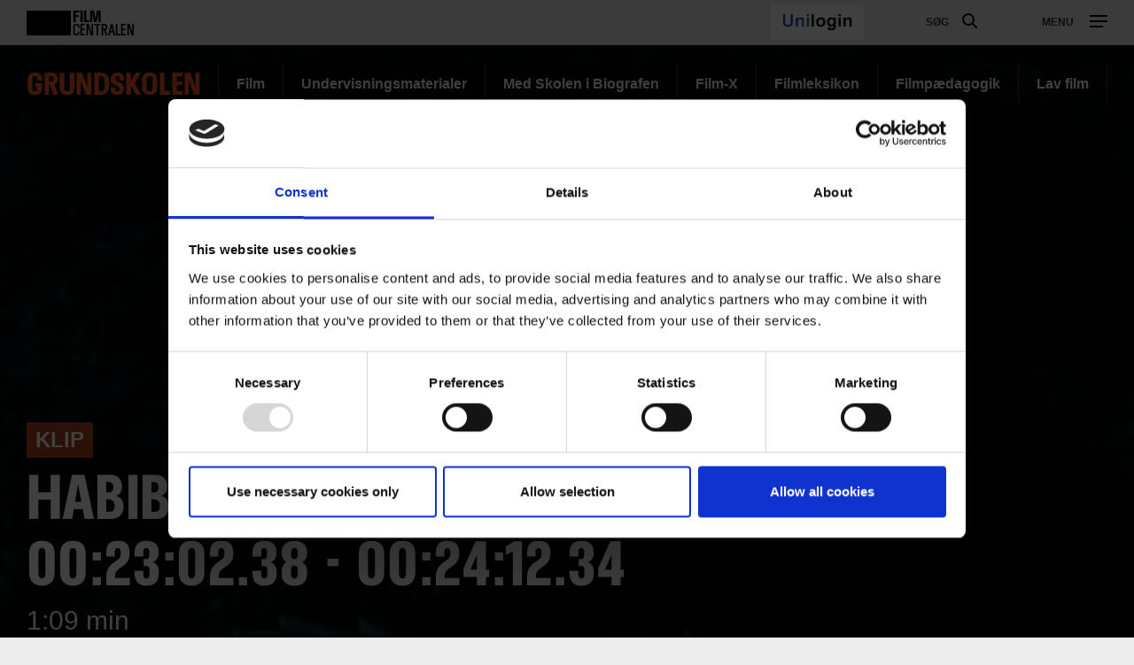

--- FILE ---
content_type: text/html; charset=UTF-8
request_url: https://filmcentralen.dk/grundskolen/klip/habibti-min-elskede-00230238-00241234-1
body_size: 43006
content:
<!DOCTYPE html>
<html  lang="da" dir="ltr" prefix="content: http://purl.org/rss/1.0/modules/content/  dc: http://purl.org/dc/terms/  foaf: http://xmlns.com/foaf/0.1/  og: http://ogp.me/ns#  rdfs: http://www.w3.org/2000/01/rdf-schema#  schema: http://schema.org/  sioc: http://rdfs.org/sioc/ns#  sioct: http://rdfs.org/sioc/types#  skos: http://www.w3.org/2004/02/skos/core#  xsd: http://www.w3.org/2001/XMLSchema# ">
  <head>
    <meta charset="utf-8" />
<script type="text/javascript" id="Cookiebot" src="https://consent.cookiebot.com/uc.js" data-cbid="6b32f917-c173-45b0-9a00-529caddc3019" async="async"></script>
<meta property="og:type" content="FC Clip" />
<meta property="og:url" content="https://filmcentralen.dk/grundskolen/klip/habibti-min-elskede-00230238-00241234-1" />
<meta property="og:title" content="Habibti min elskede 00:23:02.38 - 00:24:12.34" />
<meta property="og:image" content="https://filmcentralen.dk/sites/default/files/styles/og_image/public/25572084021382380.jpg?itok=ftuMTp88" />
<meta name="Generator" content="Drupal 9 (https://www.drupal.org)" />
<meta name="MobileOptimized" content="width" />
<meta name="HandheldFriendly" content="true" />
<meta name="viewport" content="width=device-width, initial-scale=1.0" />
<link rel="alternate" hreflang="da" href="https://filmcentralen.dk/grundskolen/klip/habibti-min-elskede-00230238-00241234-1" />
<link rel="canonical" href="https://filmcentralen.dk/grundskolen/klip/habibti-min-elskede-00230238-00241234-1" />
<link rel="shortlink" href="https://filmcentralen.dk/grundskolen/node/68517" />
<script>(function(w,d,s,l,i){w[l]=w[l]||[];w[l].push({'gtm.start':new Date().getTime(),event:'gtm.js'});var f=d.getElementsByTagName(s)[0];var j=d.createElement(s);var dl=l!='dataLayer'?'&amp;l='+l:'';j.src='https://www.googletagmanager.com/gtm.js?id='+i+dl+'';j.async=true;f.parentNode.insertBefore(j,f);})(window,document,'script','dataLayer','GTM-PZ9ZP4B');</script>
<script id="hotjarScript" type="text/javascript">(function(h,o,t,j,a,r){
        h.hj=h.hj||function(){(h.hj.q=h.hj.q||[]).push(arguments)};
        h._hjSettings={hjid:5239633,hjsv:6};
        a=o.getElementsByTagName('head')[0];
        r=o.createElement('script');r.async=1;
        r.src=t+h._hjSettings.hjid+j+h._hjSettings.hjsv;
        a.appendChild(r);
    })(window,document,'https://static.hotjar.com/c/hotjar-','.js?sv=');</script>

    <title>Habibti min elskede 00:23:02.38 - 00:24:12.34 | Filmcentralen</title>
              <link rel="shortcut icon" href="https://filmcentralen.dk/themes/custom/p8z_proto/img/favicons/filmcentralen/favicon.ico" type="image/vnd.microsoft.icon">
          <script data-domain="filmcentralen.dk" src="https://plausible.io/js/script.file-downloads.outbound-links.js" defer></script>
    <link rel="stylesheet" media="all" href="/sites/default/files/css/css_IkcxaaISiRSJAIlgAX-jTNzV2630m1AA5_Ga9maKQqY.css" />
<link rel="stylesheet" media="all" href="/sites/default/files/css/css_qip3MKwo8NwHpRn4-L6letfozj1maGzL4AMQsOEkz7E.css" />
<link rel="stylesheet" media="print" href="/sites/default/files/css/css_N6zRQ2gz62nOfjId5FjMAbgreRB2L6HPKUNL3uCCTpA.css" />
<link rel="stylesheet" media="all" href="/sites/default/files/css/css_Qw_sHFhCiIjZ4s3zc2STmSm4GXQMI5D7HbEVgQzlFeg.css" />

    
  </head>
  <body data-node-id="68517" class="path-node page-node-type-clip theme--undervisning">
    <a href="#main-content" class="visually-hidden focusable skip-link">
      Gå til hovedindhold
    </a>
    <div class="layout" data-component="clampElements">
        <noscript><iframe src="https://www.googletagmanager.com/ns.html?id=GTM-PZ9ZP4B" height="0" width="0"></iframe></noscript>
          <div class="dialog-off-canvas-main-canvas" data-off-canvas-main-canvas>
    <div class="layout__top">
      <div class="global-menu   "
     data-component="GlobalMenu"
     data-search-url="https://filmcentralen.dk/dfi/search/autocomplete?additional%5Bsubsection%5D=8128&amp;query={query}"
     data-active="">
  <div class="global-menu__top">
    <p class="logo"><a href="/" class="logo__link"><strong class="logo__main">Film</strong>centralen</a></p>
          <div class="global-menu__right">
                  <span id="fc-unilogin-button-wrapper" data-buttton-url="https://filmcentralen.dk/fc/unilogin-button?redirect-path=aHR0cHM6Ly9maWxtY2VudHJhbGVuLmRrL2dydW5kc2tvbGVuL2tsaXAvaGFiaWJ0aS1taW4tZWxza2VkZS0wMDIzMDIzOC0wMDI0MTIzNC0x"></span>
                          <a href="https://filmcentralen.dk/search" class="global-menu__search-button js-global-menu-search ">
            Søg
            <span class="global-menu__search-button__circle"></span>
            <span class="global-menu__search-button__handle"></span>
          </a>
                <span class="global-menu__toggle js-global-menu-toggle">
          <span></span>
          <span></span>
          <span></span>
        </span>
      </div>
      </div>
      <div class="global-menu__menu">
      <div class="global-menu__body">
        <div class="global-menu__content">
          <div class="global-menu__grid">
                          <div  class="global-menu__grid__item js-global-menu-item"  data-key="c8703275-1a50-4544-af5f-7d7e8d389acf">
                                  <span class="global-menu__grid__arrow js-global-menu-arrow"></span>
                                <a href="https://filmcentralen.dk/grundskolen/film-0" class="is-highlighted global-menu__grid__link js-global-menu-item-link">
                  <p class="global-menu__grid__title js-global-menu-item-title">Film</p>
                                      <p class="global-menu__grid__text js-global-menu-item-text">Mere end 2000 film til dine fag</p>
                                  </a>
                                  <ul class="global-menu__grid__list">
                                                                <li class="global-menu__grid__list__item  is-highlighted is-highlighted">
                        <a href="https://filmcentralen.dk/search?additional%5Bgrouping%5D=filmcentralen_film&amp;additional%5Bsubsection%5D=8128&amp;query=&amp;sort=&amp;filters%5Beducation_level%5D=Indskoling" class="is-highlighted global-menu__grid__list__link js-global-menu-sub-link">Film til indskoling</a>
                      </li>
                                                                <li class="global-menu__grid__list__item  is-highlighted is-highlighted">
                        <a href="https://filmcentralen.dk/search?additional%5Bgrouping%5D=filmcentralen_film&amp;additional%5Bsubsection%5D=8128&amp;query=&amp;sort=&amp;filters%5Beducation_level%5D=Mellemtrin" class="is-highlighted global-menu__grid__list__link js-global-menu-sub-link">Film til mellemtrin</a>
                      </li>
                                                                <li class="global-menu__grid__list__item  is-highlighted is-highlighted">
                        <a href="https://filmcentralen.dk/search?additional%5Bgrouping%5D=filmcentralen_film&amp;additional%5Bsubsection%5D=8128&amp;query=&amp;sort=&amp;filters%5Beducation_level%5D=Udskoling" class="is-highlighted global-menu__grid__list__link js-global-menu-sub-link">Film til udskoling</a>
                      </li>
                                                                <li class="global-menu__grid__list__item  is-highlighted is-highlighted">
                        <a href="https://filmcentralen.dk/search?query=&amp;additional%5Bgrouping%5D=filmcentralen_serie&amp;additional%5Bsubsection%5D=8128&amp;page=0" class="is-highlighted global-menu__grid__list__link js-global-menu-sub-link">Serier</a>
                      </li>
                                      </ul>
                              </div>
                          <div  class="global-menu__grid__item js-global-menu-item"  data-key="823bd470-7ca8-45d4-86fd-5bd75c0e6720">
                                  <span class="global-menu__grid__arrow js-global-menu-arrow"></span>
                                <a href="https://filmcentralen.dk/grundskolen/undervisningsmaterialer" class="is-highlighted global-menu__grid__link js-global-menu-item-link">
                  <p class="global-menu__grid__title js-global-menu-item-title">Undervisningsmaterialer</p>
                                      <p class="global-menu__grid__text js-global-menu-item-text">Undervisningsmaterialer til kort-, dok og spillefilm</p>
                                  </a>
                                  <ul class="global-menu__grid__list">
                                                                <li class="global-menu__grid__list__item  is-highlighted is-highlighted">
                        <a href="https://filmcentralen.dk/search?additional%5Bgrouping%5D=filmcentralen_education_material_grundskolen&amp;additional%5Bsubsection%5D=8128&amp;query=&amp;filters%5Bfield_material_type%5D=Materialer%20til%20kortfilm" class="is-highlighted global-menu__grid__list__link js-global-menu-sub-link">Materialer til kortfilm</a>
                      </li>
                                                                <li class="global-menu__grid__list__item  is-highlighted is-highlighted">
                        <a href="https://filmcentralen.dk/search?additional%5Bgrouping%5D=filmcentralen_education_material_grundskolen&amp;additional%5Bsubsection%5D=8128&amp;query=&amp;filters%5Bfield_material_type%5D=Materialer%20til%20dokumentarfilm" class="is-highlighted global-menu__grid__list__link js-global-menu-sub-link">Materialer til dokumentarfilm</a>
                      </li>
                                                                <li class="global-menu__grid__list__item  is-highlighted is-highlighted">
                        <a href="https://filmcentralen.dk/search?additional%5Bgrouping%5D=filmcentralen_education_material_grundskolen&amp;additional%5Bsubsection%5D=8128&amp;query=&amp;filters%5Bfield_material_type%5D=Materialer%20til%20spillefilm" class="is-highlighted global-menu__grid__list__link js-global-menu-sub-link">Materialer til spillefilm</a>
                      </li>
                                      </ul>
                              </div>
                          <div  class="global-menu__grid__item js-global-menu-item"  data-key="707392ef-38d2-444b-9125-ce562cf2949b">
                                  <span class="global-menu__grid__arrow js-global-menu-arrow"></span>
                                <a href="https://filmcentralen.dk/grundskolen/film-x" class="is-highlighted global-menu__grid__link js-global-menu-item-link">
                  <p class="global-menu__grid__title js-global-menu-item-title">Film-X</p>
                                      <p class="global-menu__grid__text js-global-menu-item-text">Skab film i profesionelle rammer</p>
                                  </a>
                                  <ul class="global-menu__grid__list">
                                                                <li class="global-menu__grid__list__item  is-highlighted is-highlighted">
                        <a href="https://filmcentralen.dk/grundskolen/film-x/film-x-laerer" class="is-highlighted global-menu__grid__list__link js-global-menu-sub-link">Lærer</a>
                      </li>
                                                                <li class="global-menu__grid__list__item  is-highlighted is-highlighted">
                        <a href="https://filmcentralen.dk/grundskolen/film-x/film-x-elev" class="is-highlighted global-menu__grid__list__link js-global-menu-sub-link">Elev</a>
                      </li>
                                                                <li class="global-menu__grid__list__item  is-highlighted is-highlighted">
                        <a href="https://filmcentralen.dk/grundskolen/film-x/film-x-laerer" class="is-highlighted global-menu__grid__list__link js-global-menu-sub-link">Book besøg</a>
                      </li>
                                      </ul>
                              </div>
                          <div  class="global-menu__grid__item js-global-menu-item"  data-key="c877f603-9c70-407d-b538-f3c0553b17a2">
                                  <span class="global-menu__grid__arrow js-global-menu-arrow"></span>
                                <a href="https://filmcentralen.dk/msib-0" class="is-highlighted global-menu__grid__link js-global-menu-item-link">
                  <p class="global-menu__grid__title js-global-menu-item-title">Med skolen i biografen</p>
                                      <p class="global-menu__grid__text js-global-menu-item-text">Landsdækkende skolebioordning</p>
                                  </a>
                                  <ul class="global-menu__grid__list">
                                                                <li class="global-menu__grid__list__item  is-highlighted is-highlighted">
                        <a href="https://filmcentralen.dk/msib-0" class="is-highlighted global-menu__grid__list__link js-global-menu-sub-link">Book billetter</a>
                      </li>
                                                                <li class="global-menu__grid__list__item  is-highlighted is-highlighted">
                        <a href="https://filmcentralen.dk/msib/med-skolen-i-biografen-undervisningsmaterialer" class="is-highlighted global-menu__grid__list__link js-global-menu-sub-link">Undervisningsmaterialer</a>
                      </li>
                                                                <li class="global-menu__grid__list__item  is-highlighted is-highlighted">
                        <a href="https://filmcentralen.dk/grundskolen/med-skolen-i-biografen-praktisk" class="is-highlighted global-menu__grid__list__link js-global-menu-sub-link">Praktiske oplysninger</a>
                      </li>
                                      </ul>
                              </div>
                          <div  class="global-menu__grid__item js-global-menu-item"  data-key="45f4016f-bf30-43a2-8f45-5d8928bd16e9">
                                  <span class="global-menu__grid__arrow js-global-menu-arrow"></span>
                                <a href="https://filmcentralen.dk/grundskolen/filmcentralen/filmsprog" class="global-menu__grid__link js-global-menu-item-link">
                  <p class="global-menu__grid__title js-global-menu-item-title">Filmleksikon</p>
                                      <p class="global-menu__grid__text js-global-menu-item-text">Opslagsværk om filmsprog</p>
                                  </a>
                                  <ul class="global-menu__grid__list">
                                                                <li class="global-menu__grid__list__item  is-highlighted is-highlighted">
                        <a href="https://filmcentralen.dk/filmsprog/analysemodeller" class="is-highlighted global-menu__grid__list__link js-global-menu-sub-link">Analysemodeller</a>
                      </li>
                                                                <li class="global-menu__grid__list__item  is-highlighted is-highlighted">
                        <a href="https://filmcentralen.dk/filmsprog/filmiske-virkemidler" class="is-highlighted global-menu__grid__list__link js-global-menu-sub-link">Filmiske virkemidler</a>
                      </li>
                                                                <li class="global-menu__grid__list__item  is-highlighted is-highlighted">
                        <a href="https://filmcentralen.dk/filmsprog/genrer-og-genrefilm" class="is-highlighted global-menu__grid__list__link js-global-menu-sub-link">Genrer og genrefilm</a>
                      </li>
                                      </ul>
                              </div>
                          <div  class="global-menu__grid__item js-global-menu-item"  data-key="d70a31a3-fd64-4225-9af6-dc4413730a95">
                                  <span class="global-menu__grid__arrow js-global-menu-arrow"></span>
                                <a href="https://filmcentralen.dk/grundskolen/filmpaedagogik" class="global-menu__grid__link js-global-menu-item-link">
                  <p class="global-menu__grid__title js-global-menu-item-title"> Filmpædagogik</p>
                                      <p class="global-menu__grid__text js-global-menu-item-text">Filmpædagogiske ressourcer</p>
                                  </a>
                                  <ul class="global-menu__grid__list">
                                                                <li class="global-menu__grid__list__item  is-highlighted is-highlighted">
                        <a href="https://filmcentralen.dk/grundskolen/filmpaedagogik/filmpaedagogik-stoetteordning" class="is-highlighted global-menu__grid__list__link js-global-menu-sub-link">Støtteordning</a>
                      </li>
                                                                <li class="global-menu__grid__list__item  is-highlighted is-highlighted">
                        <a href="https://filmcentralen.dk/grundskolen/filmpaedagogik/filmpaedagogisk-netvaerk" class="is-highlighted global-menu__grid__list__link js-global-menu-sub-link">Filmpædagogisk netværk</a>
                      </li>
                                                                <li class="global-menu__grid__list__item  is-highlighted is-highlighted">
                        <a href="https://filmcentralen.dk/grundskolen/filmpaedagogik/forskning-og-dokumentation" class="is-highlighted global-menu__grid__list__link js-global-menu-sub-link">Forskning og dokumentation</a>
                      </li>
                                      </ul>
                              </div>
                      </div>
                                <span id="fc-unilogin-button-wrapper" data-buttton-url="https://filmcentralen.dk/fc/unilogin-button?redirect-path=aHR0cHM6Ly9maWxtY2VudHJhbGVuLmRrL2dydW5kc2tvbGVuL2tsaXAvaGFiaWJ0aS1taW4tZWxza2VkZS0wMDIzMDIzOC0wMDI0MTIzNC0x"></span>
                  </div>
        <div class="global-menu__local">
          <div class="js-global-menu-local global-menu__local__menu"></div>
                      <div class="global-menu__back js-global-menu-back">
              <strong class="global-menu__back__title">Det Danske Filminstituts website</strong>
              Se alle DFI's universer            </div>
                  </div>
              </div>
      <div class="global-menu__service-menu">
        <ul class="global-menu__service-menu__list">
                      <li class="global-menu__service-menu__item">
              <a href="https://filmcentralen.dk/grundskolen/nyhedsbrev-filmcentralen" class="global-menu__service-menu__link">Nyheder og nyhedsbrev</a>
            </li>
                      <li class="global-menu__service-menu__item">
              <a href="https://www.medieraadet.dk/" target="_blank" class="is-outbound global-menu__service-menu__link">Medierådet</a>
            </li>
                      <li class="global-menu__service-menu__item">
              <a href="https://filmcentralen.dk/gymnasiet" class="is-outbound global-menu__service-menu__link">Filmcentralen Gymnasiet</a>
            </li>
                  </ul>
      </div>
    </div>
    <div class="global-menu__search">
    <span class="global-menu__search__close js-global-menu-search"></span>
    <div class="global-menu__search__body">
              <div class="global-menu__search__body">
  <form class="global-menu__search__form js-form__loading js-search-box" action="/search" _lpchecked="1">
    <input type="hidden" name="additional[hide_back_button]" value="true" />
    <input type="hidden" name="additional[subsection]" value="null" />
    <input type="hidden" name="additional[allow_empty_query]" value="true" />
    <input type="hidden" name="additional[api_only]" value="false" />
    <input type="text" placeholder="Søg" name="query" autocomplete="off" class="global-menu__search__input js-global-menu-search-input js-form__input">
    <input type="submit" value="Vis alle resultater" class="global-menu__search__button">
    <div class="spinner spinner__global-search" data-component="Spinner"></div>
    <span role="button" class="global-menu__advanced-search-toggle js-advanced-search-toggle">Søg i klassetrin og fag</span>
    <div class="global-menu__advanced-search js-advanced-search">
      <div class="filters">
        <div class="filters__body">
          <div class="filters__filter control__field">
            <label class="control__label">Undervisningstrin</label>
            <select class="control__select" name="filters[education_level]">
              <option value="_none">Alle</option>
                                                <option value="0. klasse">0. klasse</option>
                                                                <option value="1. klasse">1. klasse</option>
                                                                <option value="2. klasse">2. klasse</option>
                                                                <option value="3. klasse">3. klasse</option>
                                                                <option value="4. klasse">4. klasse</option>
                                                                <option value="5. klasse">5. klasse</option>
                                                                <option value="6. klasse">6. klasse</option>
                                                                <option value="7. klasse">7. klasse</option>
                                                                <option value="8. klasse">8. klasse</option>
                                                                <option value="9. klasse">9. klasse</option>
                                                                <option value="10. klasse">10. klasse</option>
                                                                <option value="Indskoling">Indskoling</option>
                                                                <option value="Mellemtrin">Mellemtrin</option>
                                                                <option value="Udskoling">Udskoling</option>
                                          </select>
          </div>
          <div class="filters__filter control__field">
            <label class="control__label">Filmtype</label>
            <select class="control__select" name="filters[film_type]">
              <option value="_none">Alle kategorier</option>
                              <option value = "Animation">Animation</option>
                              <option value = "Kortfilm">Kortfilm</option>
                              <option value = "Dokumentarfilm">Dokumentarfilm</option>
                              <option value = "Spillefilm">Spillefilm</option>
                              <option value = "Dokumentarserie">Dokumentarserie</option>
                              <option value = "Fiktionsserie">Fiktionsserie</option>
                              <option value = "Eksperimentalfilm">Eksperimentalfilm</option>
                          </select>
          </div>
          <div class="filters__filter control__field">
            <label class="control__label">Fag</label>
            <select class="control__select" name="filters[film_subject]">
              <option value="_none">Alle</option>
                              <option value = "Billedkunst">Billedkunst</option>
                              <option value = "Biologi">Biologi</option>
                              <option value = "Dansk">Dansk</option>
                              <option value = "Dansk som andetsprog">Dansk som andetsprog</option>
                              <option value = "Drama">Drama</option>
                              <option value = "Engelsk">Engelsk</option>
                              <option value = "Filmkundskab">Filmkundskab</option>
                              <option value = "Fransk">Fransk</option>
                              <option value = "Fysik/kemi">Fysik/kemi</option>
                              <option value = "Geografi">Geografi</option>
                              <option value = "Historie">Historie</option>
                              <option value = "Idræt">Idræt</option>
                              <option value = "It og medier">It og medier</option>
                              <option value = "Kristendomskundskab">Kristendomskundskab</option>
                              <option value = "Madkundskab">Madkundskab</option>
                              <option value = "Matematik">Matematik</option>
                              <option value = "Medier">Medier</option>
                              <option value = "Musik">Musik</option>
                              <option value = "Natur/teknologi">Natur/teknologi</option>
                              <option value = "Samfundsfag">Samfundsfag</option>
                              <option value = "Spansk">Spansk</option>
                              <option value = "Sundheds- og seksualundervisning og familiekundskab">Sundheds- og seksualundervisning og familiekundskab</option>
                              <option value = "Sundheds- og seksualundervisnings og familiekundskab">Sundheds- og seksualundervisnings og familiekundskab</option>
                              <option value = "Tysk">Tysk</option>
                              <option value = "Understøttende undervisning">Understøttende undervisning</option>
                          </select>
          </div>
          <div class="filters__filter control__field">
            <label class="control__label">Produktionsland</label>
            <select class="control__select" name="filters[production_country]">
              <option value="_none">Alle</option>
                          </select>
          </div>
          <div class="filters__filter control__field">
            <label class="control__label">År</label>
            <div class="control__datespan">
              <input type="text" class="control__datespan__input" name="filters[production_year][start]">
              <span class="control__datespan__label">til</span>
              <input type="text" class="control__datespan__input" name="filters[production_year][end]">
            </div>
          </div>
          <div class="filters__filter control__field">
            <label class="control__label">Format</label>
            <div class="control__checkboxes">
                              <span class="control__checkbox">
                  <input class="control__checkbox__input" name="filters[node_type][film]" value="film" type="checkbox" id="film">
                  <label for="film" class="control__checkbox__label">Film</label>
                </span>
                              <span class="control__checkbox">
                  <input class="control__checkbox__input" name="filters[node_type][serie]" value="serie" type="checkbox" id="serie">
                  <label for="serie" class="control__checkbox__label">Serie</label>
                </span>
                              <span class="control__checkbox">
                  <input class="control__checkbox__input" name="filters[node_type][education_material]" value="education_material" type="checkbox" id="education_material">
                  <label for="education_material" class="control__checkbox__label">Undervisningsmateriale</label>
                </span>
                              <span class="control__checkbox">
                  <input class="control__checkbox__input" name="filters[node_type][filmleksikon]" value="filmleksikon" type="checkbox" id="filmleksikon">
                  <label for="filmleksikon" class="control__checkbox__label">Filmleksikon</label>
                </span>
                          </div>
          </div>
        </div>
        <div class="filters__actions">
          <div class="filters__counter">
            <span class="filters__counter__count">0</span>
            <span class="filters__counter__text">resultater fundet</span>
          </div>
          <button type="submit" class="button button--highlighted filters__submit">Vis</button>
        </div>
      </div>
    </div>
  </form>
</div>

          </div>
    <div class="global-menu__search__result js-global-menu-search-result"></div>

  </div>
</div>

    <style>

      .id1517071841482928157_1 {
      background-image: url(https://filmcentralen.dk/sites/default/files/styles/dfi_cover_750/public/25572084021382380.jpg?itok=-rHVlPaN);
    }
    @media (min-width: 700px) {
      .id1517071841482928157_1 {
        background-image: url(https://filmcentralen.dk/sites/default/files/styles/dfi_cover_1400/public/25572084021382380.jpg?itok=zec4aVC2);
      }
    }
    @media (min-width: 1000px) {
      .id1517071841482928157_1 {
        background-image: url(https://filmcentralen.dk/sites/default/files/styles/dfi_cover_1800/public/25572084021382380.jpg?itok=x9w1YNIl);
      }
    }
  </style>
<header class="header header--image  header--bottom" data-component="Header" >
    <div class="header__top">
                            <p class="header__title">
            <a class="header__link" href="https://filmcentralen.dk/grundskolen">
                              Grundskolen
                          </a>
          </p>
                            
        <ul class="header__menu">
                <li class="header__menu-item">
        <a href="https://filmcentralen.dk/grundskolen/film-0" class="header__menu-link" data-drupal-link-system-path="taxonomy/term/8129">Film</a>
      </li>
                <li class="header__menu-item">
        <a href="https://filmcentralen.dk/grundskolen/undervisningsmaterialer" class="header__menu-link" data-drupal-link-system-path="taxonomy/term/8130">Undervisningsmaterialer</a>
      </li>
                <li class="header__menu-item">
        <a href="https://filmcentralen.dk/msib-0" class="header__menu-link" data-drupal-link-system-path="taxonomy/term/8132">Med Skolen i Biografen</a>
      </li>
                <li class="header__menu-item">
        <a href="https://filmcentralen.dk/grundskolen/film-x" class="header__menu-link" data-drupal-link-system-path="taxonomy/term/8131">Film-X</a>
      </li>
                <li class="header__menu-item">
        <a href="https://filmcentralen.dk/grundskolen/filmcentralen/filmsprog" class="header__menu-link" data-drupal-link-system-path="taxonomy/term/8133">Filmleksikon</a>
      </li>
                <li class="header__menu-item">
        <a href="https://filmcentralen.dk/grundskolen/filmpaedagogik" class="header__menu-link" data-drupal-link-system-path="taxonomy/term/8134">Filmpædagogik</a>
      </li>
                <li class="header__menu-item">
        <a href="https://filmcentralen.dk/grundskolen/lavfilm" class="header__menu-link" data-drupal-link-system-path="taxonomy/term/26556">Lav film</a>
      </li>
              </ul>
  


            </div>
            <div class="header__wrapper js-header-body">
      <div class="header__pages js-header-pages">
                <div class="header__page js-header-page id1517071841482928157_1">
                              <div class="header__content">
            <div class="header__body">
              <div class="header__hero ">
                                                  <div class="header__film">
                    <a class="film__link use-ajax" data-dialog-type="modal" data-dialog-options="{&quot;width&quot;:&quot;100%&quot;,&quot;height&quot;:&quot;100%&quot;}" href="https://filmcentralen.dk/popup/68517/aHR0cHM6Ly9maWxtY2VudHJhbGVuLmRrL2dydW5kc2tvbGVuL2tsaXAvaGFiaWJ0aS1taW4tZWxza2VkZS0wMDIzMDIzOC0wMDI0MTIzNC0x?universeId=8128" data-video="null"></a>
                  </div>
                                                  <span class="header__label">Klip</span>
                                                                  <h1 class="header__hero__title">Habibti min elskede 00:23:02.38 - 00:24:12.34</h1>
                
                <p class="header__hero__subtitle"></p>

                                  <div class="header__hero__text">
                    1:09 min                  </div>
                
                
                              </div>
                                        </div>
                                  </div>
        </div>
              </div>
    </div>
    </header>
  </div>


  <div class="layout__middle" >
        <div>
            
            
            
                    <a id="main-content"></a>
            <div data-drupal-messages-fallback class="hidden"></div>  <article data-history-node-id="68517" role="article" about="https://filmcentralen.dk/grundskolen/klip/habibti-min-elskede-00230238-00241234-1" class="clip is-promoted full clearfix">
  <div class="layout__middle">
    <div class="layout__segment layout__segment__top--10">
      <div class="layout__container">
        <div class="button__group button__group--right">
                  </div>
      </div>
    </div>
    <div class="layout__segment">
      <div class="layout__container layout__container--larger">
        <div class="split split--7-5 layout__unit">
          <div class="split__column">
            <div class="sharing layout__small-unit sharing__stumfilm">
    <strong class="sharing__label">Del</strong>
            <a href="https://www.facebook.com/sharer/sharer.php?u=https%3A%2F%2Ffilmcentralen.dk%2Fgrundskolen%2Fklip%2Fhabibti-min-elskede-00230238-00241234-1" class="sharing__link" target="_blank">
            <span class="sharing__icon sharing__icon--facebook"></span>
        </a>
            <a href="https://twitter.com/intent/tweet?text=Habibti min elskede 00:23:02.38 - 00:24:12.34&amp;url=https%3A%2F%2Ffilmcentralen.dk%2Fgrundskolen%2Fklip%2Fhabibti-min-elskede-00230238-00241234-1" class="sharing__link" target="_blank">
            <span class="sharing__icon sharing__icon--twitter"></span>
        </a>
            <a href="mailto:?subject=Habibti min elskede 00:23:02.38 - 00:24:12.34&amp;body=https%3A%2F%2Ffilmcentralen.dk%2Fgrundskolen%2Fklip%2Fhabibti-min-elskede-00230238-00241234-1" class="sharing__link" target="_blank">
            <span class="sharing__icon sharing__icon--mail"></span>
        </a>
    </div>

                          <div class="text text--brief js-text-brief">
    <div class="text js-text-inner">
        
      </div>

  <span class="text__trigger js-text-trigger" data-more="Se mere" data-less="Læs mindre"></span>
  </div>
            
          </div>
          <div class="split__column">
                          <div class="credits credits--column credits--collapse js-credits credits--fc-orange layout__small-unit">
    <div class="credits__items">
      </div>
  </div>
                      </div>
        </div>
      </div>
    </div>

    
          <div class="layout__segment">
        <div class="layout__container">
          <div class="split split--equal-height split--8-4 layout__unit">
            <div class="split__column">
              <div class="layout__box colored colored--fc-light-grey">
                <h2 class="heading heading--3 layout__small-unit ">Klippet er fra:</h2>
                
  
<a class="fc-teaser" href="https://filmcentralen.dk/grundskolen/film/habibti-min-elskede">
  <div class="fc-teaser__picture is-playable">
            
<span class="picture js-picture fc-picture--label"  data-sizes="[{&quot;width&quot;:1020,&quot;height&quot;:575,&quot;src&quot;:&quot;https:\/\/filmcentralen.dk\/sites\/default\/files\/styles\/dfi_crop_16x9_1020x574\/public\/dfi_film_images_3\/dfi_2nFjXfH5aGFA_EUEADDCFD_36313.jpg?itok=zRae5eUa&quot;},{&quot;width&quot;:274,&quot;height&quot;:155,&quot;src&quot;:&quot;https:\/\/filmcentralen.dk\/sites\/default\/files\/styles\/dfi_crop_16x9_274x155\/public\/dfi_film_images_3\/dfi_2nFjXfH5aGFA_EUEADDCFD_36313.jpg?itok=36NqMH8E&quot;},{&quot;width&quot;:344,&quot;height&quot;:194,&quot;src&quot;:&quot;https:\/\/filmcentralen.dk\/sites\/default\/files\/styles\/dfi_crop_16x9_344x194\/public\/dfi_film_images_3\/dfi_2nFjXfH5aGFA_EUEADDCFD_36313.jpg?itok=l2IBfF07&quot;},{&quot;width&quot;:708,&quot;height&quot;:399,&quot;src&quot;:&quot;https:\/\/filmcentralen.dk\/sites\/default\/files\/styles\/dfi_crop_16x9_708x399\/public\/dfi_film_images_3\/dfi_2nFjXfH5aGFA_EUEADDCFD_36313.jpg?itok=aQcK2Pls&quot;}]"  style="padding-bottom: 56.25%">
      <img src="https://filmcentralen.dk/sites/default/files/styles/dfi_crop_16x9_1020x574/public/dfi_film_images_3/dfi_2nFjXfH5aGFA_EUEADDCFD_36313.jpg?itok=zRae5eUa" alt="" class="picture__image" title=""/>
        </span>




          <span class="fc-picture__badge fc-picture__badge--clip">Film</span>
      </div>
  <div class="fc-teaser__body">
    <h3 class="fc-teaser__title"><span>Habibti min elskede</span>
</h3>
    <div class="fc-teaser__info">2002, 29 min., Egnet til: Dansk, Samfundsfag, Filmkundskab</div>
    <div class="fc-teaser__text truncate-text" data-truncate-lines="3">Den medicinstuderende Zahra lever et omhyggeligt arrangeret dobbeltliv mellem sin muslimske familie og sin danske…</div>
  </div>
</a>

              </div>
            </div>
            <div class="split__column ">
              <div class="layout__box colored colored--fc-light-grey">
                <h2 class="heading heading--3 layout__small-unit">Lav dit eget klip</h2>
                <div class="text">
                  <p>Hvis du har viden om et sted, en person, eller andet i filmen, som ikke findes på kortet, så kan du selv lave et klip og skrive din egen historie.</p>
                  <p>Du kan dele dit klip med andre, og du kan placere det på kortet her på siden.
                    <a class="use-ajax" data-dialog-type="modal" data-dialog-options="{&quot;width&quot;:&quot;100%&quot;,&quot;height&quot;:&quot;100%&quot;}" href="https://filmcentralen.dk/popup/68517/aHR0cHM6Ly9maWxtY2VudHJhbGVuLmRrL2dydW5kc2tvbGVuL2tsaXAvaGFiaWJ0aS1taW4tZWxza2VkZS0wMDIzMDIzOC0wMDI0MTIzNC0x/make_clip?universeId=8128">Lav dit eget klip i filmen</a>
                  </p>
                </div>
              </div>
            </div>
          </div>
        </div>
      </div>
    
    <div class="layout__segment">
      
    </div>

                  

      </div>
</article>



          </div>
  </div>
<div class="layout__bottom">
      <footer class="footer"><div class="footer__body"><div class="footer__column">
<p class="“footer__title”">&nbsp;</p>

<p>&nbsp;</p>

<p><a class="footer__logo" href="/"><span class="footer__logo__image">Filmcentralen</span> </a></p>
</div>

<div class="footer__column">
<p class="“footer__title”"><a href="/node/49821" title="Om Filmcentralen"><strong>Om Filmcentralen</strong></a></p>

<p class="“footer__title”">&nbsp;</p>

<ul class="footer__menu">
	<li class="footer__menu__item"><a data-entity-substitution="canonical" data-entity-type="node" data-entity-uuid="75aa97c6-8ba9-4f8a-8038-258e3fa4ffcb" href="/node/49815">Filmp</a><a data-entity-substitution="canonical" data-entity-type="node" data-entity-uuid="75aa97c6-8ba9-4f8a-8038-258e3fa4ffcb" href="/node/49815" title="Pædagogisk grundlag">ædagogisk grundlag</a></li>
	<li class="footer__menu__item"><a data-entity-substitution="canonical" data-entity-type="node" data-entity-uuid="f1d86da9-86dc-4a74-96cb-458d4e51c1e6" href="/node/49920" title="Nyhedsbrev til grundskolen">Nyhedsbrev til grundskolen</a></li>
	<li class="footer__menu__item"><a data-entity-substitution="canonical" data-entity-type="node" data-entity-uuid="72fbdd48-975f-4abc-9255-60a7e807d886" href="/node/65744" title="Nyhedsbrev til gymnasiet">Nyhedsbrev til gymnasiet</a></li>
</ul>
</div>

<div class="footer__column">
<p class="“footer__title”"><strong>Teknik</strong></p>

<p class="“footer__title”">&nbsp;</p>

<ul class="footer__menu">
	<li class="footer__menu__item"><a href="https://www.was.digst.dk/filmcentralen-dk" title="Tilgængelighedserklæring">Tilgængelighedserklæring</a></li>
	<li class="footer__menu__item"><a data-entity-substitution="canonical" data-entity-type="node" data-entity-uuid="a66bcff7-fad5-4c3f-9166-0a3588985df1" href="/node/65807" title="Om cookies">Om Cookies</a></li>
	<li class="footer__menu__item"><a data-entity-substitution="canonical" data-entity-type="node" data-entity-uuid="426f8ba1-e62f-48ba-bb31-b84cff7c1646" href="/node/49924" title="Kontakt">Support</a></li>
</ul>
</div>

<div class="footer__column">
<p class="“footer__title”"><a data-entity-substitution="canonical" data-entity-type="node" data-entity-uuid="fa1000f4-29bf-4442-a1bb-ab02695688db" href="https://filmcentralen.dk/bornebiffen"><b>For de yngste</b></a></p>

<p class="“footer__title”">&nbsp;</p>

<ul class="footer__menu">
	<li class="footer__menu__item"><a data-entity-substitution="canonical" data-entity-type="node" data-entity-uuid="fa1000f4-29bf-4442-a1bb-ab02695688db" href="https://filmcentralen.dk/bornebiffen">Film og aktiviteter for børn i daginstitutioner</a></li>
</ul>

<table class="footer__table">
	<tbody>
		<tr>
			<th><img alt="EU LOGO" height="55" src="https://filmcentralen.dk/files/BB_dagtilbud_logo__purple_transparentbg_1.png" width="210" /></th>
			<td>&nbsp;</td>
		</tr>
		<tr>
		</tr>
		<tr>
		</tr>
	</tbody>
</table>
</div>
</div></footer>
  </div>


  </div>

        
    </div>
    <script type="application/json" data-drupal-selector="drupal-settings-json">{"path":{"baseUrl":"\/","scriptPath":null,"pathPrefix":"","currentPath":"node\/68517","currentPathIsAdmin":false,"isFront":false,"currentLanguage":"da"},"pluralDelimiter":"\u0003","suppressDeprecationErrors":true,"p8zSettings":null,"ajaxPageState":{"libraries":"cookiebot\/cookiebot,dfi_block\/dfi_edit,dfi_search\/main,dfi_search\/results_counter,dfi_theoplayer\/fc_player_popup,dfi_unilogin\/dfi_unilogin_button,p8z_proto\/theme,system\/base","theme":"p8z_proto","theme_token":null},"ajaxTrustedUrl":[],"cookiebot":{"message_placeholder_cookieconsent_optout_marketing_show":false,"message_placeholder_cookieconsent_optout_marketing":"\u003Cdiv class=\u0022cookiebot cookieconsent-optout-marketing\u0022\u003E\n\t\u003Cdiv class=\u0022cookieconsent-optout-marketing__inner\u0022\u003E\n\t\t\n\t\u003C\/div\u003E\n\u003C\/div\u003E\n"},"progress_throbber":"  \n\u003Cdiv class=\u0022spinner is-visible spinner__medium\u0022 data-component=\u0022Spinner\u0022\u003E\u003C\/div\u003E","dfi_search_from":"8128","dfi":{"universe":"8128"},"fc_player":{"active_domain":"filmcentralen_dk"},"user":{"uid":0,"permissionsHash":"7e62d4712adb1e3a96961c42e166920fca6f7738307faaf8576934032b715b64"}}</script>
<script src="/sites/default/files/js/js_S5Xx2MqknI86C1XOpOPb0ETq8lwSIl65z3QnQfo5dgs.js"></script>
<script src="https://cdn.jsdelivr.net/npm/js-cookie@3.0.5/dist/js.cookie.min.js"></script>
<script src="/sites/default/files/js/js_RL8Dui3SWTjiNC6ow7w1z8b3IjtmKbblnjSqsWeOxMw.js"></script>
<script src="https://dbcamsapi.azurewebsites.net/js/utilities.js"></script>
<script src="/sites/default/files/js/js_wNXGeGbBCnB7Z9PMS9jetew1hH61hDR3k0mMCKFQBcA.js"></script>

  </body>
</html>
